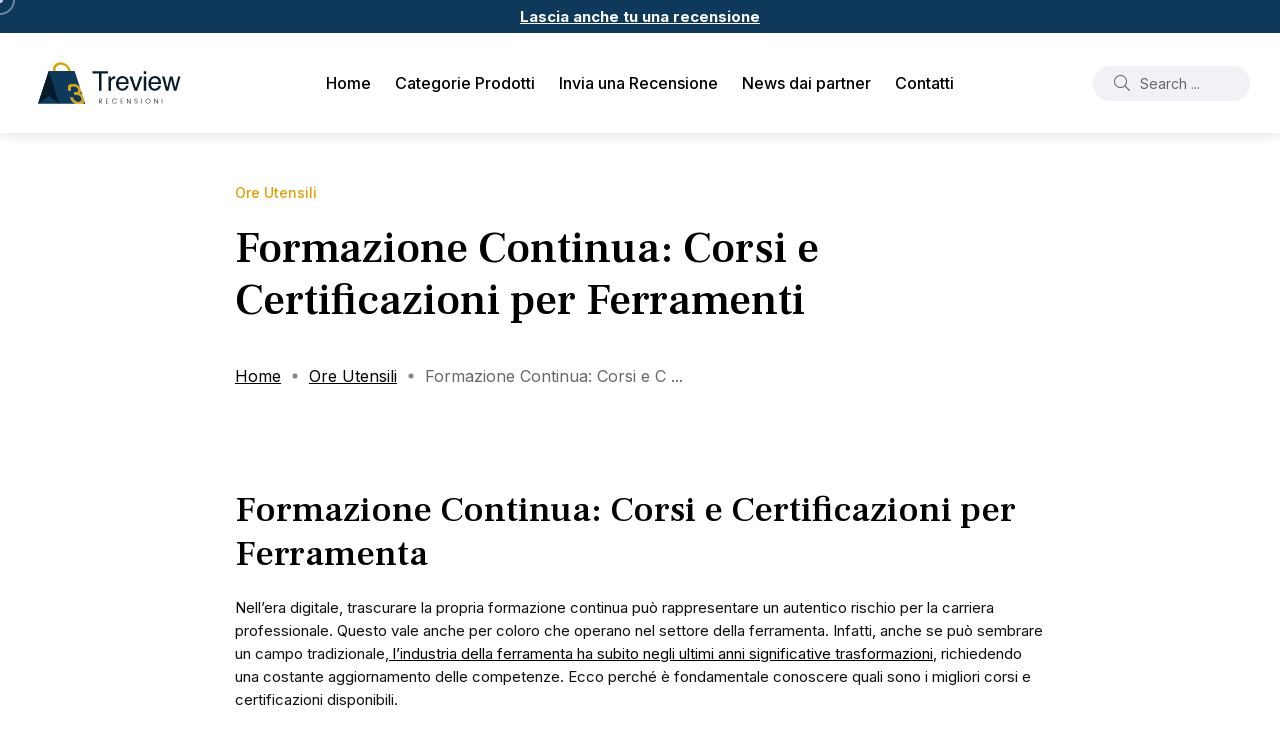

--- FILE ---
content_type: text/html; charset=UTF-8
request_url: https://treview.it/formazione-continua-corsi-e-certificazioni-per-ferramenti/
body_size: 14271
content:
<!doctype html>
<html lang="it-IT">
<head>
    <meta charset="UTF-8">
    <meta name="viewport" content="width=device-width, initial-scale=1">
    <link rel="profile" href="https://gmpg.org/xfn/11">
    <meta name='robots' content='index, follow, max-image-preview:large, max-snippet:-1, max-video-preview:-1' />
<noscript><style>#backto-top{display:none;}</style></noscript>
	<!-- This site is optimized with the Yoast SEO plugin v26.5 - https://yoast.com/wordpress/plugins/seo/ -->
	<title>Formazione Continua: Corsi e Certificazioni per Ferramenti - Treview - Recensione prodotti</title>
	<meta name="description" content="Scopri la vasta offerta di formazione continua, corsi e certificazioni per ferramenta. Entra nel mondo dei professionisti con i migliori corsi del settore." />
	<link rel="canonical" href="https://treview.it/formazione-continua-corsi-e-certificazioni-per-ferramenti/" />
	<meta property="og:locale" content="it_IT" />
	<meta property="og:type" content="article" />
	<meta property="og:title" content="Formazione Continua: Corsi e Certificazioni per Ferramenti - Treview - Recensione prodotti" />
	<meta property="og:description" content="Scopri la vasta offerta di formazione continua, corsi e certificazioni per ferramenta. Entra nel mondo dei professionisti con i migliori corsi del settore." />
	<meta property="og:url" content="https://treview.it/formazione-continua-corsi-e-certificazioni-per-ferramenti/" />
	<meta property="og:site_name" content="Treview - Recensione prodotti" />
	<meta property="article:published_time" content="2024-02-26T13:59:48+00:00" />
	<meta property="article:modified_time" content="2024-02-26T20:35:32+00:00" />
	<meta property="og:image" content="https://img.b2bpic.net/foto-premium/il-falegname-sta-lavorando_1158744-704.jpg" />
	<meta name="author" content="luca" />
	<meta name="twitter:card" content="summary_large_image" />
	<meta name="twitter:image" content="https://img.b2bpic.net/foto-premium/il-falegname-sta-lavorando_1158744-704.jpg" />
	<meta name="twitter:label1" content="Scritto da" />
	<meta name="twitter:data1" content="" />
	<meta name="twitter:label2" content="Tempo di lettura stimato" />
	<meta name="twitter:data2" content="3 minuti" />
	<script type="application/ld+json" class="yoast-schema-graph">{"@context":"https://schema.org","@graph":[{"@type":"Article","@id":"https://treview.it/formazione-continua-corsi-e-certificazioni-per-ferramenti/#article","isPartOf":{"@id":"https://treview.it/formazione-continua-corsi-e-certificazioni-per-ferramenti/"},"author":{"name":"luca","@id":"https://treview.it/#/schema/person/6ea1d0a7d2e8cd8d20f6a832a2fd9990"},"headline":"Formazione Continua: Corsi e Certificazioni per Ferramenti","datePublished":"2024-02-26T13:59:48+00:00","dateModified":"2024-02-26T20:35:32+00:00","mainEntityOfPage":{"@id":"https://treview.it/formazione-continua-corsi-e-certificazioni-per-ferramenti/"},"wordCount":379,"publisher":{"@id":"https://treview.it/#organization"},"image":["https://img.b2bpic.net/foto-premium/il-falegname-sta-lavorando_1158744-704.jpg"],"thumbnailUrl":"","articleSection":["Ore Utensili"],"inLanguage":"it-IT"},{"@type":"WebPage","@id":"https://treview.it/formazione-continua-corsi-e-certificazioni-per-ferramenti/","url":"https://treview.it/formazione-continua-corsi-e-certificazioni-per-ferramenti/","name":"Formazione Continua: Corsi e Certificazioni per Ferramenti - Treview - Recensione prodotti","isPartOf":{"@id":"https://treview.it/#website"},"primaryImageOfPage":"https://img.b2bpic.net/foto-premium/il-falegname-sta-lavorando_1158744-704.jpg","image":["https://img.b2bpic.net/foto-premium/il-falegname-sta-lavorando_1158744-704.jpg"],"thumbnailUrl":"","datePublished":"2024-02-26T13:59:48+00:00","dateModified":"2024-02-26T20:35:32+00:00","description":"Scopri la vasta offerta di formazione continua, corsi e certificazioni per ferramenta. Entra nel mondo dei professionisti con i migliori corsi del settore.","breadcrumb":{"@id":"https://treview.it/formazione-continua-corsi-e-certificazioni-per-ferramenti/#breadcrumb"},"inLanguage":"it-IT","potentialAction":[{"@type":"ReadAction","target":["https://treview.it/formazione-continua-corsi-e-certificazioni-per-ferramenti/"]}]},{"@type":"ImageObject","inLanguage":"it-IT","@id":"https://treview.it/formazione-continua-corsi-e-certificazioni-per-ferramenti/#primaryimage","url":"https://img.b2bpic.net/foto-premium/il-falegname-sta-lavorando_1158744-704.jpg","contentUrl":"https://img.b2bpic.net/foto-premium/il-falegname-sta-lavorando_1158744-704.jpg","width":"626","height":"417"},{"@type":"BreadcrumbList","@id":"https://treview.it/formazione-continua-corsi-e-certificazioni-per-ferramenti/#breadcrumb","itemListElement":[{"@type":"ListItem","position":1,"name":"Home","item":"https://treview.it/"},{"@type":"ListItem","position":2,"name":"Formazione Continua: Corsi e Certificazioni per Ferramenti"}]},{"@type":"WebSite","@id":"https://treview.it/#website","url":"https://treview.it/","name":"Treview - Recensione prodotti","description":"3 recensioni per tutto","publisher":{"@id":"https://treview.it/#organization"},"alternateName":"3 recensioni per tutti i prodotti","potentialAction":[{"@type":"SearchAction","target":{"@type":"EntryPoint","urlTemplate":"https://treview.it/?s={search_term_string}"},"query-input":{"@type":"PropertyValueSpecification","valueRequired":true,"valueName":"search_term_string"}}],"inLanguage":"it-IT"},{"@type":"Organization","@id":"https://treview.it/#organization","name":"Treview - Recensione prodotti","alternateName":"3 recensioni per tutti i prodotti","url":"https://treview.it/","logo":{"@type":"ImageObject","inLanguage":"it-IT","@id":"https://treview.it/#/schema/logo/image/","url":"https://treview.it/wp-content/uploads/2022/12/trustpilot-vector-logo-03.svg","contentUrl":"https://treview.it/wp-content/uploads/2022/12/trustpilot-vector-logo-03.svg","width":989,"height":289,"caption":"Treview - Recensione prodotti"},"image":{"@id":"https://treview.it/#/schema/logo/image/"}},{"@type":"Person","@id":"https://treview.it/#/schema/person/6ea1d0a7d2e8cd8d20f6a832a2fd9990","name":"luca","image":{"@type":"ImageObject","inLanguage":"it-IT","@id":"https://treview.it/#/schema/person/image/","url":"https://secure.gravatar.com/avatar/2645d84fd71dc480d57b0d6f3b2d8509c0333fefb362b282e55523cbae16c435?s=96&d=mm&r=g","contentUrl":"https://secure.gravatar.com/avatar/2645d84fd71dc480d57b0d6f3b2d8509c0333fefb362b282e55523cbae16c435?s=96&d=mm&r=g","caption":"luca"}}]}</script>
	<!-- / Yoast SEO plugin. -->


<link rel='dns-prefetch' href='//fonts.googleapis.com' />
<link rel='preconnect' href='https://fonts.gstatic.com' crossorigin />
<link rel="alternate" type="application/rss+xml" title="Treview - Recensione prodotti &raquo; Feed" href="https://treview.it/feed/" />
<link rel="alternate" title="oEmbed (JSON)" type="application/json+oembed" href="https://treview.it/wp-json/oembed/1.0/embed?url=https%3A%2F%2Ftreview.it%2Fformazione-continua-corsi-e-certificazioni-per-ferramenti%2F" />
<link rel="alternate" title="oEmbed (XML)" type="text/xml+oembed" href="https://treview.it/wp-json/oembed/1.0/embed?url=https%3A%2F%2Ftreview.it%2Fformazione-continua-corsi-e-certificazioni-per-ferramenti%2F&#038;format=xml" />
<style id='wp-img-auto-sizes-contain-inline-css' type='text/css'>
img:is([sizes=auto i],[sizes^="auto," i]){contain-intrinsic-size:3000px 1500px}
/*# sourceURL=wp-img-auto-sizes-contain-inline-css */
</style>
<link rel='stylesheet' id='formidable-css' href='https://treview.it/wp-content/plugins/formidable/css/formidableforms.css?ver=1271740' type='text/css' media='all' />
<link rel='stylesheet' id='themo-icons-css' href='https://treview.it/wp-content/plugins/th-widget-pack/assets/icons/icons.css?ver=2.2.1' type='text/css' media='all' />
<link rel='stylesheet' id='thmv-global-css' href='https://treview.it/wp-content/plugins/th-widget-pack/css/global.css?ver=1725372096' type='text/css' media='all' />
<style id='wp-emoji-styles-inline-css' type='text/css'>

	img.wp-smiley, img.emoji {
		display: inline !important;
		border: none !important;
		box-shadow: none !important;
		height: 1em !important;
		width: 1em !important;
		margin: 0 0.07em !important;
		vertical-align: -0.1em !important;
		background: none !important;
		padding: 0 !important;
	}
/*# sourceURL=wp-emoji-styles-inline-css */
</style>
<link rel='stylesheet' id='cmplz-general-css' href='https://treview.it/wp-content/plugins/complianz-gdpr/assets/css/cookieblocker.min.css?ver=1765056665' type='text/css' media='all' />
<link rel='stylesheet' id='thhf-style-css' href='https://treview.it/wp-content/plugins/th-widget-pack/header-footer/assets/css/header-footer-elementor.css?ver=2.2.1' type='text/css' media='all' />
<link rel='stylesheet' id='elementor-icons-css' href='https://treview.it/wp-content/plugins/elementor/assets/lib/eicons/css/elementor-icons.min.css?ver=5.44.0' type='text/css' media='all' />
<link rel='stylesheet' id='elementor-frontend-css' href='https://treview.it/wp-content/plugins/elementor/assets/css/frontend.min.css?ver=3.33.3' type='text/css' media='all' />
<link rel='stylesheet' id='elementor-post-5-css' href='https://treview.it/wp-content/uploads/elementor/css/post-5.css?ver=1767702471' type='text/css' media='all' />
<link rel='stylesheet' id='font-awesome-5-all-css' href='https://treview.it/wp-content/plugins/elementor/assets/lib/font-awesome/css/all.min.css?ver=3.33.3' type='text/css' media='all' />
<link rel='stylesheet' id='font-awesome-4-shim-css' href='https://treview.it/wp-content/plugins/elementor/assets/lib/font-awesome/css/v4-shims.min.css?ver=3.33.3' type='text/css' media='all' />
<link rel='stylesheet' id='parent-style-css' href='https://treview.it/wp-content/themes/blogar/style.css?ver=6.9' type='text/css' media='all' />
<link rel='stylesheet' id='blogar-child-style-css' href='https://treview.it/wp-content/themes/blogar-child/style.css?ver=6.9' type='text/css' media='all' />
<link rel='stylesheet' id='axil-fonts-css' href='https://fonts.googleapis.com/css?family=Red+Hat+Display%3A0%2C400%3B0%2C500%3B0%2C700%3B0%2C900%3B1%2C400%3B1%2C500%3B1%2C700%3B1%2C900&#038;subset=latin%2Clatin-ext&#038;ver=6.9' type='text/css' media='all' />
<link rel='stylesheet' id='slick-css' href='https://treview.it/wp-content/themes/blogar/assets/css/vendor/slick.css?ver=1.0.0' type='text/css' media='all' />
<link rel='stylesheet' id='slick-theme-css' href='https://treview.it/wp-content/themes/blogar/assets/css/vendor/slick-theme.css?ver=1.0.0' type='text/css' media='all' />
<link rel='stylesheet' id='font-awesome-css' href='https://treview.it/wp-content/themes/blogar/assets/css/vendor/font-awesome.css?ver=1.0.0' type='text/css' media='all' />
<link rel='stylesheet' id='bootstrap-css' href='https://treview.it/wp-content/themes/blogar/assets/css/vendor/bootstrap.min.css?ver=1.0.0' type='text/css' media='all' />
<link rel='stylesheet' id='axil-style-css' href='https://treview.it/wp-content/themes/blogar/assets/css/style.css?ver=1.0.0' type='text/css' media='all' />
<link rel='stylesheet' id='blogar-style-css' href='https://treview.it/wp-content/themes/blogar-child/style.css?ver=6.9' type='text/css' media='all' />
<link rel='stylesheet' id='axil-like-it-css' href='https://treview.it/wp-content/themes/blogar/assets/css/vendor/like-it.css?ver=1.0.0' type='text/css' media='all' />
<link rel='stylesheet' id='forget-about-shortcode-buttons-css' href='https://treview.it/wp-content/plugins/forget-about-shortcode-buttons/public/css/button-styles.css?ver=2.1.3' type='text/css' media='all' />
<link rel="preload" as="style" href="https://fonts.googleapis.com/css?family=Frank%20Ruhl%20Libre:300,400,500,600,700,800,900%7CInter:100,200,300,400,500,600,700,800,900&#038;display=swap&#038;ver=1677704669" /><link rel="stylesheet" href="https://fonts.googleapis.com/css?family=Frank%20Ruhl%20Libre:300,400,500,600,700,800,900%7CInter:100,200,300,400,500,600,700,800,900&#038;display=swap&#038;ver=1677704669" media="print" onload="this.media='all'"><noscript><link rel="stylesheet" href="https://fonts.googleapis.com/css?family=Frank%20Ruhl%20Libre:300,400,500,600,700,800,900%7CInter:100,200,300,400,500,600,700,800,900&#038;display=swap&#038;ver=1677704669" /></noscript><link rel='stylesheet' id='elementor-gf-roboto-css' href='https://fonts.googleapis.com/css?family=Roboto:100,100italic,200,200italic,300,300italic,400,400italic,500,500italic,600,600italic,700,700italic,800,800italic,900,900italic&#038;display=swap' type='text/css' media='all' />
<link rel='stylesheet' id='elementor-gf-robotoslab-css' href='https://fonts.googleapis.com/css?family=Roboto+Slab:100,100italic,200,200italic,300,300italic,400,400italic,500,500italic,600,600italic,700,700italic,800,800italic,900,900italic&#038;display=swap' type='text/css' media='all' />
<script type="text/javascript" src="https://treview.it/wp-includes/js/jquery/jquery.min.js?ver=3.7.1" id="jquery-core-js"></script>
<script type="text/javascript" src="https://treview.it/wp-includes/js/jquery/jquery-migrate.min.js?ver=3.4.1" id="jquery-migrate-js"></script>
<script type="text/javascript" src="https://treview.it/wp-content/plugins/elementor/assets/lib/font-awesome/js/v4-shims.min.js?ver=3.33.3" id="font-awesome-4-shim-js"></script>
<script type="text/javascript" src="https://treview.it/wp-content/themes/blogar/assets/js/vendor/slick.min.js?ver=1.0.0" id="slick-js"></script>
<link rel="https://api.w.org/" href="https://treview.it/wp-json/" /><link rel="alternate" title="JSON" type="application/json" href="https://treview.it/wp-json/wp/v2/posts/6103" /><link rel="EditURI" type="application/rsd+xml" title="RSD" href="https://treview.it/xmlrpc.php?rsd" />
<meta name="generator" content="WordPress 6.9" />
<link rel='shortlink' href='https://treview.it/?p=6103' />
<meta name="generator" content="Redux 4.5.9" /><!-- HFCM by 99 Robots - Snippet # 1: Analytics -->
<!-- Google tag (gtag.js) -->
<script async src="https://www.googletagmanager.com/gtag/js?id=G-G89XN9F7FH"></script>
<script>
  window.dataLayer = window.dataLayer || [];
  function gtag(){dataLayer.push(arguments);}
  gtag('js', new Date());

  gtag('config', 'G-G89XN9F7FH');
</script>
<!-- /end HFCM by 99 Robots -->
<!-- HFCM by 99 Robots - Snippet # 2: Lascia una recensione -->
<script>
jQuery(document).ready(function(){
	
 //jQuery(".header-search").before('<u><a style="text-align: center; width: 100%; display: block; margin-bottom: 7px; font-weight: 500; color: #0e395b;" href="lascia-una-recensione">Lascia una recensione</a></u>');
 
	jQuery('.axil-header').before('<div bis_skin_checked="1" class="recensione"><a href="lascia-una-recensione">Lascia anche tu una recensione</a></div>').fadeIn()
	
});
</script>
<!-- /end HFCM by 99 Robots -->
<!-- HFCM by 99 Robots - Snippet # 3: Bing -->
<meta name="msvalidate.01" content="753D43BB0CCE65FFA57EB4F16774C127" />
<!-- /end HFCM by 99 Robots -->
<!-- HFCM by 99 Robots - Snippet # 4: Custom JS -->
<script>
jQuery(document).ready(function($) {

    $('p').filter(function() {
        return $(this).html().trim() === '&nbsp;';
    }).remove();
	
    // Seleziona tutti gli elementi che contengono testo
    $('body :not(script)').contents().filter(function() {
        // Filtra solo i nodi di testo che contengono **
        return this.nodeType === 3 && /\*\*(.*?)\*\*/.test(this.nodeValue);
    }).each(function() {
        // Sostituisci il testo con un nuovo elemento in grassetto
        $(this).replaceWith(function() {
            return this.nodeValue.replace(/\*\*(.*?)\*\*/g, '<strong>$1</strong>');
        });
    });


});
</script>
<!-- /end HFCM by 99 Robots -->
<!-- HFCM by 99 Robots - Snippet # 5: Clickrank -->
<script>
var clickRankAi = document.createElement("script");
clickRankAi.src = "https://js.clickrank.ai/seo/0b074864-437f-406a-a6d4-bc739fb68d74/script?" + new Date().getTime();
clickRankAi.async = true;
document.head.appendChild(clickRankAi);
</script>
<!-- /end HFCM by 99 Robots -->
<script>
	function expand(param) {
		param.style.display = (param.style.display == "none") ? "block" : "none";
	}
	function read_toggle(id, more, less) {
		el = document.getElementById("readlink" + id);
		el.innerHTML = (el.innerHTML == more) ? less : more;
		expand(document.getElementById("read" + id));
	}
	</script><style>/* CSS added by WP Meta and Date Remover*/.entry-meta {display:none !important;}
	.home .entry-meta { display: none; }
	.entry-footer {display:none !important;}
	.home .entry-footer { display: none; }</style>			<style>.cmplz-hidden {
					display: none !important;
				}</style>        <!--Customizer CSS-->
        <style type="text/css">

            body, p, ul, ol, ol li { color :#0f0f0f; }                                                                                                                                                                        :root { --color-primary:#123351; }            :root { --color-secondary:#e0a000; }            :root { --color-secondary-alt:#e0a000; }                                                                                                                                    
        </style>
        <meta name="generator" content="Elementor 3.33.3; features: additional_custom_breakpoints; settings: css_print_method-external, google_font-enabled, font_display-swap">
			<style>
				.e-con.e-parent:nth-of-type(n+4):not(.e-lazyloaded):not(.e-no-lazyload),
				.e-con.e-parent:nth-of-type(n+4):not(.e-lazyloaded):not(.e-no-lazyload) * {
					background-image: none !important;
				}
				@media screen and (max-height: 1024px) {
					.e-con.e-parent:nth-of-type(n+3):not(.e-lazyloaded):not(.e-no-lazyload),
					.e-con.e-parent:nth-of-type(n+3):not(.e-lazyloaded):not(.e-no-lazyload) * {
						background-image: none !important;
					}
				}
				@media screen and (max-height: 640px) {
					.e-con.e-parent:nth-of-type(n+2):not(.e-lazyloaded):not(.e-no-lazyload),
					.e-con.e-parent:nth-of-type(n+2):not(.e-lazyloaded):not(.e-no-lazyload) * {
						background-image: none !important;
					}
				}
			</style>
			<link rel="icon" href="https://treview.it/wp-content/uploads/2023/01/cropped-favicon-32x32.png" sizes="32x32" />
<link rel="icon" href="https://treview.it/wp-content/uploads/2023/01/cropped-favicon-192x192.png" sizes="192x192" />
<link rel="apple-touch-icon" href="https://treview.it/wp-content/uploads/2023/01/cropped-favicon-180x180.png" />
<meta name="msapplication-TileImage" content="https://treview.it/wp-content/uploads/2023/01/cropped-favicon-270x270.png" />

<!-- FIFU:jsonld:begin -->
<script type="application/ld+json">{"@context":"https://schema.org","@graph":[{"@type":"ImageObject","@id":"https://img.b2bpic.net/foto-premium/il-falegname-sta-lavorando_1158744-704.jpg","url":"https://img.b2bpic.net/foto-premium/il-falegname-sta-lavorando_1158744-704.jpg","contentUrl":"https://img.b2bpic.net/foto-premium/il-falegname-sta-lavorando_1158744-704.jpg","mainEntityOfPage":"https://treview.it/formazione-continua-corsi-e-certificazioni-per-ferramenti/"}]}</script>
<!-- FIFU:jsonld:end -->
<style type="text/css">

*[id^='readlink'] {
 font-weight: normal;
 color: #000000;
 background: #ffffff;
 padding: 0px;
 border-bottom: 0px solid #000000;
 -webkit-box-shadow: none !important;
 box-shadow: none !important;
 -webkit-transition: none !important;
}

*[id^='readlink']:hover {
 font-weight: normal;
 color: #191919;
 padding: 0px;
 border-bottom: 0px solid #000000;
}

*[id^='readlink']:focus {
 outline: none;
 color: #000000;
}

</style>
		<style type="text/css" id="wp-custom-css">
			.axil-tab-button, .post-meta-wrapper {
	display:none;
}
.post-single-wrapper a {
	text-decoration:underline;
}
.content-block.modern-post-style .post-thumbnail a img {
    transition: 0.5s;
    height: 320px;
    background-color: #fff;
    object-position: center;
}
div:not(#bianco) .content-block.modern-post-style {
    border: 2px solid #f0f2f7;
}
#bianco .content-block.modern-post-style {
    border: 2px solid #fff;
	background: #fff;
}
#bianco .content-block.modern-post-style .post-thumbnail::before {
    filter: brightness(2);
}
.axil-post-details .post-thumbnail img, .entry-content .post-thumbnail img {
    border-radius: 10px;
    max-height: 400px;
    object-fit: contain;
    filter: brightness(0.97);
    background-color: #fff;
    padding: 20px;
}
.axil-header .logo a img {
    max-height: unset!important;
}
.content-block.post-grid .post-thumbnail a img {
    height: 570px;
    background-color: #fff;
}

.arrow-between-side .slide-arrow {
    opacity: 1!important;
	background-color: #fff;
}
a.like-button {
    font-size: 13px;
}

.mainmenu-nav ul.mainmenu > li > a {
    color: #000000!important;
}

.header .col-lg-3 {
	flex: 0 0 15%!important;
  max-width: 15%!important;
}
.header .col-xl-6 {
	flex: 0 0 70%!important;
  max-width: 70%!important;
}

@media (max-width: 1200px) {
	.header .col-lg-3 {
	flex: 0 0 45%!important;
  max-width: 45%!important;
}
.header .col-xl-6 {
	flex: 0 0 0%!important;
  max-width: 0%!important;
}
}


.recensione {
    background-color: #0e395b;
    padding: 5px;
    text-align: center;
}
.recensione a {
    color: #fff;
    text-decoration: underline;
    font-weight: 700;
}
.fasc-button {
    background-color: #123351!important;
    color: #e0a003!important;
    text-transform: uppercase;
    font-weight: 600;
    font-size: 16px;
    padding: 15px 30px;
    border-radius: 15px;
    border: 3px solid #e0a003!important;
    text-decoration: none!important;
}

.copyright-area .col-xl-9, .copyright-area .col-xl-3 {
	width: 100%!important;
	min-width: 100%!important;
}
.copyright-area .copyright-right p {
    text-align: left!important;
    padding: 10px 0px;
}
.cmplz-manage-consent {
	width: 180px
}
.axil-header.header-sticky.sticky {
    z-index: 99;
}

/* prodotto */
.woocommerce .single-product {
    padding: 20px;
    border: 2px dashed #123351;
    border-radius: 10px;
	  display: flex;
}
.woocommerce div.product form.cart .button {
    vertical-align: middle;
    float: left;
    background-color: #e0a003!important;
    color: #123351!important;
    text-transform: uppercase;
    font-weight: 600;
    font-size: 16px;
    padding: 10px 30px;
    border-radius: 15px;
    border: 3px solid #e0a003!important;
    text-decoration: none!important;
}
Price-amount.amount {
    color: #123351!important;
}
.woocommerce-product-gallery img {
    padding: 20px;
    border-radius: 6px;
    filter: brightness(0.98);
    background-color: #fff;
}
.description_tab, .product-meta {
	display:none!important
}
.woocommerce p {
    margin-bottom: 0px!important;
}
.woocommerce div.product .woocommerce-tabs {
    padding: 0px!important;
}
.woocommerce div.product div.images {
    width: 35%;
}
.woocommerce div.product div.summary {
    width: 60%;
}
.woocommerce div.product.has-post-thumbnail div.summary {
    margin-top: 0;
    margin-bottom: 0px!important;
}
.woocommerce div.product .summary form.cart {
    margin-bottom: 0px!important;
    border-bottom: none!important;
    padding-bottom: 0px!important;
}
.page-content, .entry-content, .entry-summary, .woocommerce div.product div.images, .woocommerce div.product div.images .woocommerce-product-gallery__image:first-child {
    margin: 0px!important;
}
.woocommerce div.product .product_title.entry-title {
    margin-bottom: 5px!important;
}
.woocommerce-product-details__short-description {
    margin-top: 18px;
    margin-bottom: 0px;
}
.woocommerce div.product p.price {
    margin-bottom: 12px!important;
}		</style>
		<style id="axil_options-dynamic-css" title="dynamic-css" class="redux-options-output">.logo img{height:60px;}h1, .h1{font-family:"Frank Ruhl Libre";font-weight:500;font-style:normal;}h2, .h2{font-family:"Frank Ruhl Libre";font-weight:500;font-style:normal;}h3, .h3{font-family:"Frank Ruhl Libre";font-weight:500;font-style:normal;}h4, .h4{font-family:"Frank Ruhl Libre";font-weight:500;font-style:normal;}h5, .h5{font-family:"Frank Ruhl Libre";font-weight:500;font-style:normal;}h6, .h6{font-family:"Frank Ruhl Libre";font-weight:500;font-style:normal;}body, p, .b1{font-family:Inter;line-height:23px;font-weight:400;font-style:normal;font-size:15px;}.b2{font-family:Inter;font-weight:400;font-style:normal;}.b3{font-family:Inter;font-weight:normal;font-style:normal;}.b4{font-family:Inter;font-weight:normal;font-style:normal;}</style><style id="kirki-inline-styles"></style></head>

<body class="wp-singular post-template-default single single-post postid-6103 single-format-standard wp-embed-responsive wp-theme-blogar wp-child-theme-blogar-child ehf-template-blogar ehf-stylesheet-blogar-child post-formazione-continua-corsi-e-certificazioni-per-ferramenti active-scroll-to-top  header-sticky-active header-with-search elementor-default elementor-kit-5">
        <div class="mouse-cursor cursor-outer"></div>
        <div class="mouse-cursor cursor-inner"></div>
    <div class="main-content">
<!-- Start Header -->
<header class="header axil-header header-style-1 header-light header-with-shadow  header-sticky   ">
    <div class="header-wrap">
        <div class="row justify-content-between align-items-center">
            <div class="col-xl-2 col-lg-3 col-md-3 col-sm-6 col-6">
                <div class="logo">
                                            <a href="https://treview.it/"
                           title="Treview - Recensione prodotti" rel="home">

                            
                                                                    <img class="dark-logo" src="https://treview.it/wp-content/uploads/2022/12/trustpilot-vector-logo-03.svg" alt="Treview - Recensione prodotti">
                                                                                                    <img class="light-logo" src="https://treview.it/wp-content/uploads/2022/12/trustpilot-vector-logo-03.svg" alt="Treview - Recensione prodotti">
                                
                            
                        </a>
                    
                </div> <!-- End Logo-->
            </div>

            <div class="axil-mainmenu-withbar col-md-3 col-sm-3 col-3 col-xl-6">
                <div class="mainmenu-wrapper d-none d-xl-block">
                    <!-- Start Mainmanu Nav -->
                    <nav class="mainmenu-nav d-none d-lg-block"><ul id="main-menu" class="mainmenu"><li id="menu-item-578" class="menu-item menu-item-type-custom menu-item-object-custom menu-item-home menu-item-578 axil-post-type-post"><a href="https://treview.it/">Home</a></li>
<li id="menu-item-2887" class="menu-item menu-item-type-custom menu-item-object-custom menu-item-has-children menu-item-2887 axil-post-type-post has-dropdown"><a href="#">Categorie Prodotti</a>
<ul class="axil-submenu">
	<li id="menu-item-1359" class="menu-item menu-item-type-taxonomy menu-item-object-category menu-item-1359 axil-post-type-post"><a href="https://treview.it/animali/">Animali</a></li>
	<li id="menu-item-1436" class="menu-item menu-item-type-taxonomy menu-item-object-category menu-item-1436 axil-post-type-post"><a href="https://treview.it/bambini/">Bambini</a></li>
	<li id="menu-item-749" class="menu-item menu-item-type-taxonomy menu-item-object-category menu-item-749 axil-post-type-post"><a href="https://treview.it/bellezza/">Bellezza</a></li>
	<li id="menu-item-800" class="menu-item menu-item-type-taxonomy menu-item-object-category menu-item-800 axil-post-type-post"><a href="https://treview.it/casa/">Casa</a></li>
	<li id="menu-item-748" class="menu-item menu-item-type-taxonomy menu-item-object-category menu-item-748 axil-post-type-post"><a href="https://treview.it/grandi-elettrodomestici/">Elettrodomestici</a></li>
	<li id="menu-item-831" class="menu-item menu-item-type-taxonomy menu-item-object-category menu-item-831 axil-post-type-post"><a href="https://treview.it/elettronica/">Elettronica</a></li>
	<li id="menu-item-2883" class="menu-item menu-item-type-taxonomy menu-item-object-category menu-item-2883 axil-post-type-post"><a href="https://treview.it/giardino-e-giardinaggio/">Giardino</a></li>
	<li id="menu-item-2884" class="menu-item menu-item-type-taxonomy menu-item-object-category menu-item-2884 axil-post-type-post"><a href="https://treview.it/libri/">Libri</a></li>
	<li id="menu-item-2885" class="menu-item menu-item-type-taxonomy menu-item-object-category menu-item-2885 axil-post-type-post"><a href="https://treview.it/sport/">Sport</a></li>
	<li id="menu-item-2886" class="menu-item menu-item-type-taxonomy menu-item-object-category menu-item-2886 axil-post-type-post"><a href="https://treview.it/ufficio/">Ufficio</a></li>
</ul>
</li>
<li id="menu-item-2888" class="menu-item menu-item-type-custom menu-item-object-custom menu-item-2888 axil-post-type-post"><a href="https://treview.it/lascia-una-recensione/">Invia una Recensione</a></li>
<li id="menu-item-5614" class="menu-item menu-item-type-custom menu-item-object-custom menu-item-has-children menu-item-5614 axil-post-type-post has-dropdown"><a href="#">News dai partner</a>
<ul class="axil-submenu">
	<li id="menu-item-5615" class="menu-item menu-item-type-taxonomy menu-item-object-category menu-item-5615 axil-post-type-post"><a href="https://treview.it/b-design/">B Design</a></li>
	<li id="menu-item-5617" class="menu-item menu-item-type-taxonomy menu-item-object-category menu-item-5617 axil-post-type-post"><a href="https://treview.it/la-spesa-senza-glutine/">La spesa senza glutine</a></li>
	<li id="menu-item-5618" class="menu-item menu-item-type-taxonomy menu-item-object-category menu-item-5618 axil-post-type-post"><a href="https://treview.it/maremma-chic/">Maremma Chic</a></li>
	<li id="menu-item-5616" class="menu-item menu-item-type-taxonomy menu-item-object-category menu-item-5616 axil-post-type-post"><a href="https://treview.it/casagori/">Casagori</a></li>
	<li id="menu-item-5619" class="menu-item menu-item-type-taxonomy menu-item-object-category current-post-ancestor current-menu-parent current-post-parent menu-item-5619 axil-post-type-post is-active "><a href="https://treview.it/ore-utensili/">Ore Utensili</a></li>
	<li id="menu-item-5620" class="menu-item menu-item-type-taxonomy menu-item-object-category menu-item-5620 axil-post-type-post"><a href="https://treview.it/wine-emotion/">Wine Emotion</a></li>
</ul>
</li>
<li id="menu-item-2901" class="menu-item menu-item-type-post_type menu-item-object-page menu-item-2901 axil-post-type-post"><a href="https://treview.it/contatti/">Contatti</a></li>
</ul></nav>                    <!-- End Mainmanu Nav -->
                </div>
                <!-- Start Hamburger Menu  -->
                <div class="hamburger-menu d-block d-xl-none text-right">
                    <div class="hamburger-inner">
                        <div class="icon"><i class="fal fa-bars"></i></div>
                    </div>
                </div>
                <!-- End Hamburger Menu  -->
            </div>


            <div class="d-none d-sm-block col-lg-3 col-md-3 col-sm-3 col-3">
                <div class="header-search text-right d-flex align-items-center justify-content-end">
                    
                    <form  id="header-search-1"  action="https://treview.it/" method="GET" class="blog-search">
                        <div class="axil-search form-group">
                            <button type="submit" class="search-button"><i class="fal fa-search"></i></button>
                            <input type="text"  name="s"  class="form-control" placeholder="Search ..." value=""/>
                        </div>
                    </form>
                                                                            </div>
            </div>
            <div class="mobile-search-wrapper d-block d-sm-none col-lg-3 col-md-3 col-sm-3 col-3">
                <div class="header-search text-right d-flex align-items-center justify-content-end">
                                        <div class="search-mobile-icon">
                        <button><i class="fal fa-search"></i></button>
                    </div>
                    <form  id="header-search-1"  action="https://treview.it/" method="GET" class="blog-search large-mobile-blog-search">
                        <div class="axil-search-mobile form-group">
                            <button type="submit" class="search-button"><i class="fal fa-search"></i></button>
                            <input type="text"  name="s"  class="form-control" placeholder="Search ..." value=""/>
                        </div>
                    </form>
                                                                            </div>
            </div>

        </div>
    </div>
</header>
<!-- Start Header -->
<!-- Start Mobile Menu Area  -->
<div class="popup-mobilemenu-area">
    <div class="inner">
        <div class="mobile-menu-top">
            <div class="logo">
                                    <a href="https://treview.it/" title="Treview - Recensione prodotti" rel="home" >

                        
                             
                                <img class="dark-logo" src="https://treview.it/wp-content/uploads/2022/12/trustpilot-vector-logo-03.svg" alt="Treview - Recensione prodotti">
                                                         
                                <img class="light-logo" src="https://treview.it/wp-content/uploads/2022/12/trustpilot-vector-logo-03.svg" alt="Treview - Recensione prodotti">
                                                        
                        
                    </a>
                            </div>
            <div class="mobile-close">
                <div class="icon">
                    <i class="fal fa-times"></i>
                </div>
            </div>
        </div>
        <nav class="menu-item"><ul id="mobile-menu" class="mainmenu-item"><li class="menu-item menu-item-type-custom menu-item-object-custom menu-item-home menu-item-578 axil-post-type-post"><a href="https://treview.it/">Home</a></li>
<li class="menu-item menu-item-type-custom menu-item-object-custom menu-item-has-children menu-item-2887 axil-post-type-post has-children"><a href="#">Categorie Prodotti</a>
<ul class="submenu">
	<li class="menu-item menu-item-type-taxonomy menu-item-object-category menu-item-1359 axil-post-type-post"><a href="https://treview.it/animali/">Animali</a></li>
	<li class="menu-item menu-item-type-taxonomy menu-item-object-category menu-item-1436 axil-post-type-post"><a href="https://treview.it/bambini/">Bambini</a></li>
	<li class="menu-item menu-item-type-taxonomy menu-item-object-category menu-item-749 axil-post-type-post"><a href="https://treview.it/bellezza/">Bellezza</a></li>
	<li class="menu-item menu-item-type-taxonomy menu-item-object-category menu-item-800 axil-post-type-post"><a href="https://treview.it/casa/">Casa</a></li>
	<li class="menu-item menu-item-type-taxonomy menu-item-object-category menu-item-748 axil-post-type-post"><a href="https://treview.it/grandi-elettrodomestici/">Elettrodomestici</a></li>
	<li class="menu-item menu-item-type-taxonomy menu-item-object-category menu-item-831 axil-post-type-post"><a href="https://treview.it/elettronica/">Elettronica</a></li>
	<li class="menu-item menu-item-type-taxonomy menu-item-object-category menu-item-2883 axil-post-type-post"><a href="https://treview.it/giardino-e-giardinaggio/">Giardino</a></li>
	<li class="menu-item menu-item-type-taxonomy menu-item-object-category menu-item-2884 axil-post-type-post"><a href="https://treview.it/libri/">Libri</a></li>
	<li class="menu-item menu-item-type-taxonomy menu-item-object-category menu-item-2885 axil-post-type-post"><a href="https://treview.it/sport/">Sport</a></li>
	<li class="menu-item menu-item-type-taxonomy menu-item-object-category menu-item-2886 axil-post-type-post"><a href="https://treview.it/ufficio/">Ufficio</a></li>
</ul>
</li>
<li class="menu-item menu-item-type-custom menu-item-object-custom menu-item-2888 axil-post-type-post"><a href="https://treview.it/lascia-una-recensione/">Invia una Recensione</a></li>
<li class="menu-item menu-item-type-custom menu-item-object-custom menu-item-has-children menu-item-5614 axil-post-type-post has-children"><a href="#">News dai partner</a>
<ul class="submenu">
	<li class="menu-item menu-item-type-taxonomy menu-item-object-category menu-item-5615 axil-post-type-post"><a href="https://treview.it/b-design/">B Design</a></li>
	<li class="menu-item menu-item-type-taxonomy menu-item-object-category menu-item-5617 axil-post-type-post"><a href="https://treview.it/la-spesa-senza-glutine/">La spesa senza glutine</a></li>
	<li class="menu-item menu-item-type-taxonomy menu-item-object-category menu-item-5618 axil-post-type-post"><a href="https://treview.it/maremma-chic/">Maremma Chic</a></li>
	<li class="menu-item menu-item-type-taxonomy menu-item-object-category menu-item-5616 axil-post-type-post"><a href="https://treview.it/casagori/">Casagori</a></li>
	<li class="menu-item menu-item-type-taxonomy menu-item-object-category current-post-ancestor current-menu-parent current-post-parent menu-item-5619 axil-post-type-post is-active "><a href="https://treview.it/ore-utensili/">Ore Utensili</a></li>
	<li class="menu-item menu-item-type-taxonomy menu-item-object-category menu-item-5620 axil-post-type-post"><a href="https://treview.it/wine-emotion/">Wine Emotion</a></li>
</ul>
</li>
<li class="menu-item menu-item-type-post_type menu-item-object-page menu-item-2901 axil-post-type-post"><a href="https://treview.it/contatti/">Contatti</a></li>
</ul></nav>    </div>
</div>
<!-- End Mobile Menu Area  --><!-- Start Page Wrapper -->
<div class="main-wrapper">



<!-- Start Blog Details Area  -->
<div class="post-single-wrapper axil-section-gap bg-color-white">
    <div class="container">
        <div class="row">
                        <div class="col-lg-8 offset-lg-2">

                                    <!-- Start Banner Area -->
                    <div class="banner banner-single-post post-formate post-video axil-section-gapBottom">
                        <!-- Start Single Slide  -->
                        <div class="content-block">
                            <!-- Start Post Content  -->
                            <div class="post-content">

                                                                                <div class="post-cat">
                <div class="post-cat-list">
                                                <a class="hover-flip-item-wrapper" href="https://treview.it/ore-utensili/">
                                <span class="hover-flip-item"><span data-text="Ore Utensili">Ore Utensili</span></span>
                            </a>                 </div>
            </div>
                                            
                                                                    <h1 class="title">Formazione Continua: Corsi e Certificazioni per Ferramenti</h1>
                                
                                <!-- Post Meta  -->
                                <div class="post-meta-wrapper">
                                    
        <div class="post-meta">
                        <div class="content">
                                <ul class="post-meta-list">
                                            <li class="post-meta-date"></li>
                                                                                    <li class="post-meta-reading-time">2 min read</li>
                                                                            </ul>
            </div>
        </div>
    
                                    <ul class="social-share-transparent justify-content-end"><li><a href="https://www.facebook.com/sharer/sharer.php?u=https://treview.it/formazione-continua-corsi-e-certificazioni-per-ferramenti/" target="_blank" class="aw-facebook"><i class="fab fa-facebook-f"></i></a></li><li><a href="https://twitter.com/share?https://treview.it/formazione-continua-corsi-e-certificazioni-per-ferramenti/&#038;text=Formazione%20Continua:%20Corsi%20e%20Certificazioni%20per%20Ferramenti" target="_blank" class="aw-twitter"><i class="fab fa-twitter"></i></a></li><li><a href="http://www.linkedin.com/shareArticle?url=https://treview.it/formazione-continua-corsi-e-certificazioni-per-ferramenti/&#038;title=Formazione%20Continua:%20Corsi%20e%20Certificazioni%20per%20Ferramenti" target="_blank" class="aw-linkdin"><i class="fab fa-linkedin-in"></i></a></li><li><button class="axilcopyLink" title="Copy Link" data-link="https://treview.it/formazione-continua-corsi-e-certificazioni-per-ferramenti/"><i class="fas fa-link"></i></button></li></ul>
                                </div>
                            </div>
                            <!-- End Post Content  -->
                        </div>
                        <!-- End Single Slide  -->
                                                    <!-- End Banner Area -->
                            <div class="breadcrumb-wrapper">
                                <!-- End Single Slide  -->
                                <ul id="breadcrumbs" class="axil-breadcrumb liststyle d-flex"><li class="item-home"><a class="bread-link bread-home" href="https://treview.it" title="Home">Home</a></li><li class="separator separator-home">  </li><li class="item-cat"><a href="https://treview.it/ore-utensili/">Ore Utensili</a></li><li class="separator">  </li><li class="item-current item-6103"><span class="bread-current bread-6103" title="Formazione Continua: Corsi e Certificazioni per Ferramenti">Formazione Continua: Corsi e C ...</span></li></ul>                            </div>
                                            </div>
                    <!-- End Banner Area -->
                
                <div class="axil-post-details">

                                                    <div class="post-thumbnail mb--60 position-relative  wp-block-image alignwide">
                                                                    </div>
                                                <div class="axil-post-details-content">
                                                <div style="text-align:center"></div><h1>Formazione Continua: Corsi e Certificazioni per Ferramenta</h1>
<p>Nell&#8217;era digitale, trascurare la propria formazione continua può rappresentare un autentico rischio per la carriera professionale. Questo vale anche per coloro che operano nel settore della ferramenta. Infatti, anche se può sembrare un campo tradizionale,<a href="https://treview.it/materiali-sostenibili-nella-ferramenta-una-panoramica/"> l&#8217;industria della ferramenta ha subito negli ultimi anni significative trasformazioni</a>, richiedendo una costante aggiornamento delle competenze. Ecco perché è fondamentale conoscere quali sono i migliori corsi e certificazioni disponibili.</p>
<h2>L&#8217;importanza della Formazione Continua nel settore Ferramenta</h2>
<p>La formazione continua è un elemento chiave per rimanere competitivi nel mercato del lavoro. Questo è particolarmente vero nel settore della ferramenta, dove nuove tecnologie e tecniche di lavorazione emergono con una certa frequenza. Inoltre, la crescente richiesta di prodotti di alta qualità e l&#8217;attenzione al dettaglio richiedono un costante aggiornamento delle competenze.</p>
<p>La formazione continua può assumere diverse forme, tra cui corsi online, seminari, workshop e certificazioni professionali. Queste opportunità formative consentono di acquisire nuove competenze, aggiornare quelle esistenti e rimanere al passo con le ultime tendenze del settore.</p>
<h3>I Corsi per la Ferramenta</h3>
<p>I corsi per la ferramenta coprono una vasta gamma di argomenti, che vanno dalla conoscenza dei materiali e delle tecniche di lavorazione alla gestione dell&#8217;inventario e del servizio clienti.</p>
<p>Molti corsi sono disponibili online, consentendo così di apprendere a proprio ritmo e secondo i propri orari. Alcuni di questi corsi rilasciano anche certificazioni riconosciute che possono migliorare la propria posizione nel mercato del lavoro.</p>
<h3>Le Certificazioni per la Ferramenta</h3>
<p>Le certificazioni riconosciute a livello internazionale possono rappresentare un importante vantaggio competitivo. Queste certificazioni attestano la competenza in specifici settori della ferramenta e sono riconosciute da datori di lavoro, clienti e colleghi.</p>
<p>Le certificazioni possono riguardare vari aspetti della ferramenta, come la conoscenza dei materiali, le tecniche di lavorazione, la gestione dell&#8217;inventario, il servizio clienti e molto altro. Alcune certificazioni possono richiedere l&#8217;esperienza lavorativa, oltre alla formazione formale.</p>
<p>In conclusione, la formazione continua è un elemento essenziale per chiunque operi nel settore della ferramenta. Che si tratti di corsi o di certificazioni, l&#8217;aggiornamento delle competenze è fondamentale per rimanere al passo con le ultime tendenze e tecnologie. Quindi, non importa a che punto siate nella vostra carriera, c&#8217;è sempre spazio per imparare qualcosa di nuovo. E ricordate, la formazione continua è un investimento nel vostro futuro.</p>
                                            </div>

                    

                                            <div class="social-share-block">
                                                                                        <div class="post-like pt-like-it">
                                    <a class="like-button" href="https://treview.it/wp-admin/admin-ajax.php?action=pt_like_it&#038;post_id=6103&#038;nonce=c3217416bf"  data-id="6103" data-nonce="c3217416bf"><i class="fal fa-thumbs-up"></i><span id="like-count-6103" class="like-count"> 55</span> &nbsp; <span>Likes</span></a>
                                </div>
                                                        <ul class="social-icon icon-rounded-transparent md-size"><li><a href="https://www.facebook.com/sharer/sharer.php?u=https://treview.it/formazione-continua-corsi-e-certificazioni-per-ferramenti/" target="_blank" class="aw-facebook"><i class="fab fa-facebook-f"></i></a></li><li><a href="https://twitter.com/share?https://treview.it/formazione-continua-corsi-e-certificazioni-per-ferramenti/&#038;text=Formazione%20Continua:%20Corsi%20e%20Certificazioni%20per%20Ferramenti" target="_blank" class="aw-twitter"><i class="fab fa-twitter"></i></a></li><li><a href="http://www.linkedin.com/shareArticle?url=https://treview.it/formazione-continua-corsi-e-certificazioni-per-ferramenti/&#038;title=Formazione%20Continua:%20Corsi%20e%20Certificazioni%20per%20Ferramenti" target="_blank" class="aw-linkdin"><i class="fab fa-linkedin-in"></i></a></li></ul>                        </div>
                    
                    <!-- Start Blog Author  -->
                                        <!-- End Blog Author  -->
                    
                </div>

            </div>
                    </div>
    </div>
</div>



        <div class="axil-more-stories-area axil-section-gap bg-color-grey">
            <div class="related-post p-b-xs-30">
                <div class="container">

                                            <div class="row">
                            <div class="col-md-12">
                                <div class="section-title">
                                    <h2 class="title">Post Correlati</h2>
                                </div>
                            </div>
                        </div>
                    
                    <div class="row">
                                                    <div class="col-lg-3 col-md-6 col-sm-6 col-12">
                                <div class="post-stories content-block mt--30">
                                    
                                    <div class="post-content">
                                                    <div class="post-cat">
                <div class="post-cat-list">
                                                <a class="hover-flip-item-wrapper" href="https://treview.it/ore-utensili/">
                                <span class="hover-flip-item"><span data-text="Ore Utensili">Ore Utensili</span></span>
                            </a>                 </div>
            </div>
                                                    <h5 class="title"><a href="https://treview.it/uso-corretto-degli-attrezzi-elettrici-guida-alla-sicurezza/">Uso Corretto degli Attrezzi Elettrici: Guida alla Sicurezza</a></h5>
                                    </div>

                                </div>
                            </div>
                                                    <div class="col-lg-3 col-md-6 col-sm-6 col-12">
                                <div class="post-stories content-block mt--30">
                                    
                                    <div class="post-content">
                                                    <div class="post-cat">
                <div class="post-cat-list">
                                                <a class="hover-flip-item-wrapper" href="https://treview.it/ore-utensili/">
                                <span class="hover-flip-item"><span data-text="Ore Utensili">Ore Utensili</span></span>
                            </a>                 </div>
            </div>
                                                    <h5 class="title"><a href="https://treview.it/sicurezza-nel-bricolage-norme-e-pratiche-da-seguire/">Sicurezza nel Bricolage: Norme e Pratiche da Seguire</a></h5>
                                    </div>

                                </div>
                            </div>
                                                    <div class="col-lg-3 col-md-6 col-sm-6 col-12">
                                <div class="post-stories content-block mt--30">
                                    
                                    <div class="post-content">
                                                    <div class="post-cat">
                <div class="post-cat-list">
                                                <a class="hover-flip-item-wrapper" href="https://treview.it/ore-utensili/">
                                <span class="hover-flip-item"><span data-text="Ore Utensili">Ore Utensili</span></span>
                            </a>                 </div>
            </div>
                                                    <h5 class="title"><a href="https://treview.it/prevenzione-infortuni-consigli-per-lavorare-in-sicurezza/">Prevenzione Infortuni: Consigli per Lavorare in Sicurezza</a></h5>
                                    </div>

                                </div>
                            </div>
                                                    <div class="col-lg-3 col-md-6 col-sm-6 col-12">
                                <div class="post-stories content-block mt--30">
                                    
                                    <div class="post-content">
                                                    <div class="post-cat">
                <div class="post-cat-list">
                                                <a class="hover-flip-item-wrapper" href="https://treview.it/ore-utensili/">
                                <span class="hover-flip-item"><span data-text="Ore Utensili">Ore Utensili</span></span>
                            </a>                 </div>
            </div>
                                                    <h5 class="title"><a href="https://treview.it/equipaggiamento-di-sicurezza-indispensabile-per-ogni-progetto/">Equipaggiamento di Sicurezza Indispensabile per Ogni Progetto</a></h5>
                                    </div>

                                </div>
                            </div>
                                            </div>
                </div>
            </div>
        </div>
        <!-- End Blog Details Area  -->


</div>
<!-- End Page Wrapper -->

</div>
<!-- End main-content -->
<!-- Start Footer Area  -->
<div class="axil-footer-area axil-default-footer axil-footer-var-3 bg-color-white">

    
    <!-- Start Footer Top Area  -->
    <div class="footer-top">
        <div class="container">
            <div class="row">
                <div class="col-lg-12">
                    <!-- Start Post List  -->
                    <div class="inner d-flex align-items-center flex-wrap">
                        
                        <ul class="social-icon color-tertiary md-size justify-content-start">
                                                    </ul>
                    </div>
                    <!-- End Post List  -->
                </div>

            </div>
        </div>
    </div>
    <!-- End Footer Top Area  -->
    
    <!-- Start Copyright Area  -->
    <div class="copyright-area">
        <div class="container">
            <div class="row align-items-center">
                <div class="col-xl-9 col-lg-12 col-md-12">
                    <div class="copyright-left">
                        <div class="logo">
                                                            <a href="https://treview.it/"
                                   title="Treview - Recensione prodotti" rel="home">

                                    
                                                                                    <img class="dark-logo" src="https://treview.it/wp-content/uploads/2022/12/trustpilot-vector-logo-03.svg" alt="Treview - Recensione prodotti">
                                                                                                                            <img class="light-logo" src="https://treview.it/wp-content/uploads/2022/12/trustpilot-vector-logo-03.svg" alt="Treview - Recensione prodotti">
                                        
                                    
                                </a>
                            
                        </div> <!-- End Logo-->
                                                    <ul id="menu-footer-bottom-menu" class="mainmenu justify-content-start"><li id="menu-item-1431" class="menu-item menu-item-type-post_type menu-item-object-page menu-item-privacy-policy menu-item-1431"><a rel="privacy-policy" href="https://treview.it/privacy-policy/">Privacy Policy</a></li>
<li id="menu-item-1430" class="menu-item menu-item-type-post_type menu-item-object-page menu-item-1430"><a href="https://treview.it/cookie-policy-ue/">Cookie Policy (UE)</a></li>
</ul>                                            </div>
                </div>
                                    <div class="col-xl-3 col-lg-12 col-md-12">
                        <div class="copyright-right text-left text-xl-right mt_lg--20 mt_md--20 mt_sm--20">
                            <p class="b3">© 2023 Treview - 3 recensioni | Via Colle Maggio 63 Perugia | treview.it@gmail.com |  P.Iva 03291740540 | Treview.it è un sito dedicato ai prodotti dei partner e alle soluzioni in affiliazione, per cui tranne per determinati prodotti, non vende direttamente. I marchi e i rispettivi prodotti citati sono dei rispettivi proprietari, Treview, quale affiliato, percepisce una percentuale dagli acquisti ritenuti idonei.</p>
                        </div>
                    </div>
                            </div>
        </div>
    </div>
    <!-- End Copyright Area  -->
</div>
<!-- End Footer Area  -->

        <!-- Start Back To Top  -->
        <a id="backto-top"></a>
        <!-- End Back To Top  -->
    <script type="speculationrules">
{"prefetch":[{"source":"document","where":{"and":[{"href_matches":"/*"},{"not":{"href_matches":["/wp-*.php","/wp-admin/*","/wp-content/uploads/*","/wp-content/*","/wp-content/plugins/*","/wp-content/themes/blogar-child/*","/wp-content/themes/blogar/*","/*\\?(.+)"]}},{"not":{"selector_matches":"a[rel~=\"nofollow\"]"}},{"not":{"selector_matches":".no-prefetch, .no-prefetch a"}}]},"eagerness":"conservative"}]}
</script>

<!-- Consent Management powered by Complianz | GDPR/CCPA Cookie Consent https://wordpress.org/plugins/complianz-gdpr -->
<div id="cmplz-cookiebanner-container"></div>
					<div id="cmplz-manage-consent" data-nosnippet="true"></div>			<script>
				const lazyloadRunObserver = () => {
					const lazyloadBackgrounds = document.querySelectorAll( `.e-con.e-parent:not(.e-lazyloaded)` );
					const lazyloadBackgroundObserver = new IntersectionObserver( ( entries ) => {
						entries.forEach( ( entry ) => {
							if ( entry.isIntersecting ) {
								let lazyloadBackground = entry.target;
								if( lazyloadBackground ) {
									lazyloadBackground.classList.add( 'e-lazyloaded' );
								}
								lazyloadBackgroundObserver.unobserve( entry.target );
							}
						});
					}, { rootMargin: '200px 0px 200px 0px' } );
					lazyloadBackgrounds.forEach( ( lazyloadBackground ) => {
						lazyloadBackgroundObserver.observe( lazyloadBackground );
					} );
				};
				const events = [
					'DOMContentLoaded',
					'elementor/lazyload/observe',
				];
				events.forEach( ( event ) => {
					document.addEventListener( event, lazyloadRunObserver );
				} );
			</script>
			<link rel='stylesheet' id='remove-style-meta-css' href='https://treview.it/wp-content/plugins/wp-old-post-date-remover/css/OPDRstyle.css?ver=1.1' type='text/css' media='all' />
<script type="text/javascript" src="https://treview.it/wp-content/plugins/blogar-core/assets/js/element-scripts.js?ver=1.0" id="blogar-element-scripts-js"></script>
<script type="text/javascript" id="custom-script-js-extra">
/* <![CDATA[ */
var wpdata = {"object_id":"6103","site_url":"https://treview.it"};
//# sourceURL=custom-script-js-extra
/* ]]> */
</script>
<script type="text/javascript" src="https://treview.it/wp-content/plugins/wp-meta-and-date-remover/assets/js/inspector.js?ver=1.0" id="custom-script-js"></script>
<script type="text/javascript" src="https://treview.it/wp-content/themes/blogar/assets/js/vendor/modernizr.min.js?ver=1.0.0" id="modernizr-js"></script>
<script type="text/javascript" src="https://treview.it/wp-content/themes/blogar/assets/js/vendor/popper.js?ver=1.0.0" id="popper-js"></script>
<script type="text/javascript" src="https://treview.it/wp-content/themes/blogar/assets/js/vendor/tweenmax.min.js?ver=1.0.0" id="tweenmax-js"></script>
<script type="text/javascript" src="https://treview.it/wp-content/themes/blogar/assets/js/vendor/gsap.js?ver=1.0.0" id="gsap-js"></script>
<script type="text/javascript" src="https://treview.it/wp-content/themes/blogar/assets/js/vendor/commands.js?ver=1.0.0" id="axil-copylink-js"></script>
<script type="text/javascript" src="https://treview.it/wp-content/themes/blogar/assets/js/vendor/js.cookie.js?ver=1.0.0" id="axil-cookie-js"></script>
<script type="text/javascript" src="https://treview.it/wp-content/themes/blogar/assets/js/vendor/bootstrap.min.js?ver=1.0.0" id="bootstrap-js"></script>
<script type="text/javascript" src="https://treview.it/wp-content/themes/blogar/assets/js/main.js?ver=1.0.0" id="axil-main-js"></script>
<script type="text/javascript" src="https://treview.it/wp-content/themes/blogar/assets/js/vendor/jquery.style.switcher.js?ver=1.0.0" id="jquery-style-switcher-js"></script>
<script type="text/javascript" src="https://treview.it/wp-content/themes/blogar/assets/admin/js/navigation.js?ver=1.0.0" id="blogar-navigation-js"></script>
<script type="text/javascript" src="https://treview.it/wp-content/themes/blogar/assets/admin/js/skip-link-focus-fix.js?ver=1.0.0" id="blogar-skip-link-focus-fix-js"></script>
<script type="text/javascript" id="axil-like-it-js-extra">
/* <![CDATA[ */
var likeit = {"ajax_url":"https://treview.it/wp-admin/admin-ajax.php"};
//# sourceURL=axil-like-it-js-extra
/* ]]> */
</script>
<script type="text/javascript" src="https://treview.it/wp-content/themes/blogar/assets/js/vendor/like-it.js?ver=1.0.0" id="axil-like-it-js"></script>
<script type="text/javascript" src="https://treview.it/wp-content/plugins/th-widget-pack/js/themo-foot.js?ver=2.2.1" id="themo-js-foot-js"></script>
<script type="text/javascript" id="cmplz-cookiebanner-js-extra">
/* <![CDATA[ */
var complianz = {"prefix":"cmplz_","user_banner_id":"1","set_cookies":[],"block_ajax_content":"","banner_version":"15","version":"7.4.4.1","store_consent":"","do_not_track_enabled":"","consenttype":"optin","region":"eu","geoip":"","dismiss_timeout":"","disable_cookiebanner":"","soft_cookiewall":"","dismiss_on_scroll":"","cookie_expiry":"365","url":"https://treview.it/wp-json/complianz/v1/","locale":"lang=it&locale=it_IT","set_cookies_on_root":"","cookie_domain":"","current_policy_id":"16","cookie_path":"/","categories":{"statistics":"statistiche","marketing":"marketing"},"tcf_active":"","placeholdertext":"Fai clic per accettare i cookie {category} e abilitare questo contenuto","css_file":"https://treview.it/wp-content/uploads/complianz/css/banner-{banner_id}-{type}.css?v=15","page_links":[],"tm_categories":"","forceEnableStats":"","preview":"","clean_cookies":"","aria_label":"Fai clic per accettare i cookie {category} e abilitare questo contenuto"};
//# sourceURL=cmplz-cookiebanner-js-extra
/* ]]> */
</script>
<script defer type="text/javascript" src="https://treview.it/wp-content/plugins/complianz-gdpr/cookiebanner/js/complianz.min.js?ver=1765056666" id="cmplz-cookiebanner-js"></script>
<script type="text/javascript" id="cmplz-cookiebanner-js-after">
/* <![CDATA[ */
    
		if ('undefined' != typeof window.jQuery) {
			jQuery(document).ready(function ($) {
				$(document).on('elementor/popup/show', () => {
					let rev_cats = cmplz_categories.reverse();
					for (let key in rev_cats) {
						if (rev_cats.hasOwnProperty(key)) {
							let category = cmplz_categories[key];
							if (cmplz_has_consent(category)) {
								document.querySelectorAll('[data-category="' + category + '"]').forEach(obj => {
									cmplz_remove_placeholder(obj);
								});
							}
						}
					}

					let services = cmplz_get_services_on_page();
					for (let key in services) {
						if (services.hasOwnProperty(key)) {
							let service = services[key].service;
							let category = services[key].category;
							if (cmplz_has_service_consent(service, category)) {
								document.querySelectorAll('[data-service="' + service + '"]').forEach(obj => {
									cmplz_remove_placeholder(obj);
								});
							}
						}
					}
				});
			});
		}
    
    
//# sourceURL=cmplz-cookiebanner-js-after
/* ]]> */
</script>
<script id="wp-emoji-settings" type="application/json">
{"baseUrl":"https://s.w.org/images/core/emoji/17.0.2/72x72/","ext":".png","svgUrl":"https://s.w.org/images/core/emoji/17.0.2/svg/","svgExt":".svg","source":{"concatemoji":"https://treview.it/wp-includes/js/wp-emoji-release.min.js?ver=6.9"}}
</script>
<script type="module">
/* <![CDATA[ */
/*! This file is auto-generated */
const a=JSON.parse(document.getElementById("wp-emoji-settings").textContent),o=(window._wpemojiSettings=a,"wpEmojiSettingsSupports"),s=["flag","emoji"];function i(e){try{var t={supportTests:e,timestamp:(new Date).valueOf()};sessionStorage.setItem(o,JSON.stringify(t))}catch(e){}}function c(e,t,n){e.clearRect(0,0,e.canvas.width,e.canvas.height),e.fillText(t,0,0);t=new Uint32Array(e.getImageData(0,0,e.canvas.width,e.canvas.height).data);e.clearRect(0,0,e.canvas.width,e.canvas.height),e.fillText(n,0,0);const a=new Uint32Array(e.getImageData(0,0,e.canvas.width,e.canvas.height).data);return t.every((e,t)=>e===a[t])}function p(e,t){e.clearRect(0,0,e.canvas.width,e.canvas.height),e.fillText(t,0,0);var n=e.getImageData(16,16,1,1);for(let e=0;e<n.data.length;e++)if(0!==n.data[e])return!1;return!0}function u(e,t,n,a){switch(t){case"flag":return n(e,"\ud83c\udff3\ufe0f\u200d\u26a7\ufe0f","\ud83c\udff3\ufe0f\u200b\u26a7\ufe0f")?!1:!n(e,"\ud83c\udde8\ud83c\uddf6","\ud83c\udde8\u200b\ud83c\uddf6")&&!n(e,"\ud83c\udff4\udb40\udc67\udb40\udc62\udb40\udc65\udb40\udc6e\udb40\udc67\udb40\udc7f","\ud83c\udff4\u200b\udb40\udc67\u200b\udb40\udc62\u200b\udb40\udc65\u200b\udb40\udc6e\u200b\udb40\udc67\u200b\udb40\udc7f");case"emoji":return!a(e,"\ud83e\u1fac8")}return!1}function f(e,t,n,a){let r;const o=(r="undefined"!=typeof WorkerGlobalScope&&self instanceof WorkerGlobalScope?new OffscreenCanvas(300,150):document.createElement("canvas")).getContext("2d",{willReadFrequently:!0}),s=(o.textBaseline="top",o.font="600 32px Arial",{});return e.forEach(e=>{s[e]=t(o,e,n,a)}),s}function r(e){var t=document.createElement("script");t.src=e,t.defer=!0,document.head.appendChild(t)}a.supports={everything:!0,everythingExceptFlag:!0},new Promise(t=>{let n=function(){try{var e=JSON.parse(sessionStorage.getItem(o));if("object"==typeof e&&"number"==typeof e.timestamp&&(new Date).valueOf()<e.timestamp+604800&&"object"==typeof e.supportTests)return e.supportTests}catch(e){}return null}();if(!n){if("undefined"!=typeof Worker&&"undefined"!=typeof OffscreenCanvas&&"undefined"!=typeof URL&&URL.createObjectURL&&"undefined"!=typeof Blob)try{var e="postMessage("+f.toString()+"("+[JSON.stringify(s),u.toString(),c.toString(),p.toString()].join(",")+"));",a=new Blob([e],{type:"text/javascript"});const r=new Worker(URL.createObjectURL(a),{name:"wpTestEmojiSupports"});return void(r.onmessage=e=>{i(n=e.data),r.terminate(),t(n)})}catch(e){}i(n=f(s,u,c,p))}t(n)}).then(e=>{for(const n in e)a.supports[n]=e[n],a.supports.everything=a.supports.everything&&a.supports[n],"flag"!==n&&(a.supports.everythingExceptFlag=a.supports.everythingExceptFlag&&a.supports[n]);var t;a.supports.everythingExceptFlag=a.supports.everythingExceptFlag&&!a.supports.flag,a.supports.everything||((t=a.source||{}).concatemoji?r(t.concatemoji):t.wpemoji&&t.twemoji&&(r(t.twemoji),r(t.wpemoji)))});
//# sourceURL=https://treview.it/wp-includes/js/wp-emoji-loader.min.js
/* ]]> */
</script>
<!-- Statistics script Complianz GDPR/CCPA -->
						<script type="text/plain"							data-category="statistics">window['gtag_enable_tcf_support'] = false;
window.dataLayer = window.dataLayer || [];
function gtag(){dataLayer.push(arguments);}
gtag('js', new Date());
gtag('config', '', {
	cookie_flags:'secure;samesite=none',
	
});
</script></body>
</html>
